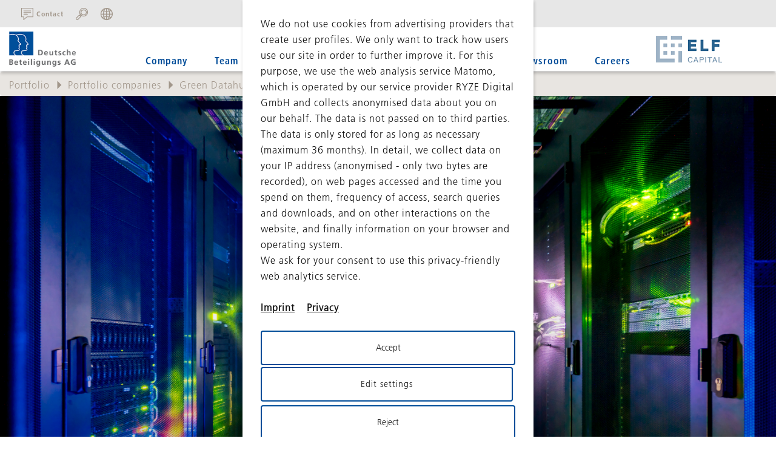

--- FILE ---
content_type: text/html; charset=utf-8
request_url: https://www.dbag.com/portfolio/current-portfolio-companies/green-datahub/
body_size: 13748
content:
<!DOCTYPE html>
<html lang="en" dir="ltr" class="no-js">
<head>

<meta charset="utf-8">
<!-- 
	This website is powered by TYPO3 - inspiring people to share!
	TYPO3 is a free open source Content Management Framework initially created by Kasper Skaarhoj and licensed under GNU/GPL.
	TYPO3 is copyright 1998-2026 of Kasper Skaarhoj. Extensions are copyright of their respective owners.
	Information and contribution at https://typo3.org/
-->


<link rel="icon" href="/_assets/9859f69a27aa8205670b74cf083e0644/Icons/favicon.ico" type="image/vnd.microsoft.icon">
<title>Green Datahub</title>
<meta name="generator" content="TYPO3 CMS">
<meta name="robots" content="index, follow">
<meta name="twitter:card" content="summary">


<link rel="stylesheet" href="/typo3temp/assets/css/f53a484f44c21a9eacba1ab38dc1268b.css?1769501282" media="all" nonce="-pcNjItio9EpKMSg_Nlp_on2FD0a-nzXrlbHp9EvDA8WyobKlguxfA">
<link rel="stylesheet" href="/_assets/948410ace0dfa9ad00627133d9ca8a23/Css/Basic.css?1760518844" media="all" nonce="-pcNjItio9EpKMSg_Nlp_on2FD0a-nzXrlbHp9EvDA8WyobKlguxfA">
<link rel="stylesheet" href="/_assets/f34691673face4b5c642d176b42916a9/Stylesheet/style.css?1765201540" media="all" nonce="-pcNjItio9EpKMSg_Nlp_on2FD0a-nzXrlbHp9EvDA8WyobKlguxfA">
<link rel="stylesheet" href="/_assets/9859f69a27aa8205670b74cf083e0644/Styles/main.css?1769501090" media="all" nonce="-pcNjItio9EpKMSg_Nlp_on2FD0a-nzXrlbHp9EvDA8WyobKlguxfA">
<link rel="stylesheet" href="/_assets/9859f69a27aa8205670b74cf083e0644/Libraries/plyr/plyr.css?1769501084" media="all" nonce="-pcNjItio9EpKMSg_Nlp_on2FD0a-nzXrlbHp9EvDA8WyobKlguxfA">
<link rel="stylesheet" href="/_assets/9859f69a27aa8205670b74cf083e0644/Libraries/Select2/dist/css/select2.min.css?1769501084" media="all" nonce="-pcNjItio9EpKMSg_Nlp_on2FD0a-nzXrlbHp9EvDA8WyobKlguxfA">




<script>
			const storageName = 'klaro';
				const translatedButtonTextCookieSettings = 'Customize privacy settings';
				const cookieSettingsImgPathDefault = '/_assets/f34691673face4b5c642d176b42916a9/Icons/icon_cookie_settings.svg';
				const cookieSettingsImgPathHover = '/_assets/f34691673face4b5c642d176b42916a9/Icons/icon_cookie_settings-hover.svg';
				const cookieIconPermanentlyAvailable = '0';
				const cookieExpiresAfterDays = 365;
				let allServiceSettings = [];
				let consenTypeObj = {};
				let serviceSetting = {};
				let serviceName = {};
				let serviceIsTypeOfConsentMode = false;
		</script>

<!-- Piwik -->
<script type="opt-in" data-type="text/javascript" data-name="other-1" >
  var _paq = _paq || [];
  _paq.push(["setDomains", ["*.www.dbag.com"]]);
  _paq.push(['trackPageView']);
  _paq.push(['enableLinkTracking']);
  (function() {
    var u="//statistik.mpm-portal.de/piwik/";
    _paq.push(['setTrackerUrl', u+'piwik.php']);
    _paq.push(['setSiteId', 78]);
    var d=document, g=d.createElement('script'), s=d.getElementsByTagName('script')[0];
    g.type='text/javascript'; g.async=true; g.defer=true; g.src=u+'piwik.js'; s.parentNode.insertBefore(g,s);
  })();
</script>
<noscript><p><img data-src="//statistik.mpm-portal.de/piwik/piwik.php?idsite=78" style="border:0;" alt="" /></p></noscript>
<!-- End Piwik Code -->
    

		
	
<meta property="og:title" content="DBAG-Green Datahub"><meta property="og:type" content="article"><meta property="og:url" content="https://www.dbag.com/portfolio/current-portfolio-companies/green-datahub/"><meta property="og:site_name" content="DBAG-Green Datahub"><meta property="og:image" content="https://www.dbag.com/typo3conf/ext/mpm_bootstrap/Resources/Public/Images/content/logo.png"><meta name="viewport" content="width=device-width, initial-scale=1"><meta http-equiv="X-UA-Compatible" content="IE=edge; ">  <style type="text/css">
  /*.navigation .image-wrap .logo {width: 100% !important;}
  .navigation .image-wrap .logo img {width:180px;}*/
  .navigation-mobile .navi-wrap .image-wrap:first-of-type .logo img {width: 100%; max-height: 55px;}
  @media (min-width: 992px) {
   #c16621.element-mask_header_video .header-video__desktop {padding-top: 45px;}  
  }
</style>
    <script defer="true">
    (function(w,d,s,l,i){
        var g=w[l] ? '&s='+w[l]:'', f=d.getElementsByTagName(s)[0], j=d.createElement(s);
        j.async=true,j.src='https://slsnlytcs.com/stm.js?id='+i+g;
        j.referrerPolicy='no-referrer-when-downgrade';
        f.parentNode.insertBefore(j,f);
    })(window,document,'script','name','F9N0p7b0N5C8')
</script>
<link rel="canonical" href="https://www.dbag.com/portfolio/current-portfolio-companies/green-datahub/"/>

<link rel="alternate" hreflang="de" href="https://www.dbag.de/portfolio/portfoliounternehmen/green-datahub/"/>
<link rel="alternate" hreflang="en-US" href="https://www.dbag.com/portfolio/current-portfolio-companies/green-datahub/"/>
<link rel="alternate" hreflang="x-default" href="https://www.dbag.de/portfolio/portfoliounternehmen/green-datahub/"/>
<!-- This site is optimized with the Yoast SEO for TYPO3 plugin - https://yoast.com/typo3-extensions-seo/ -->
<script type="application/ld+json">[{"@context":"https:\/\/www.schema.org","@type":"BreadcrumbList","itemListElement":[{"@type":"ListItem","position":1,"item":{"@id":"https:\/\/www.dbag.com\/","name":"Website"}},{"@type":"ListItem","position":2,"item":{"@id":"https:\/\/www.dbag.com\/portfolio\/","name":"Portfolio"}},{"@type":"ListItem","position":3,"item":{"@id":"https:\/\/www.dbag.com\/portfolio\/current-portfolio-companies\/","name":"Portfolio companies"}},{"@type":"ListItem","position":4,"item":{"@id":"https:\/\/www.dbag.com\/portfolio\/current-portfolio-companies\/green-datahub\/","name":"Green Datahub"}}]}]</script>
</head>
<body id="p-1217" class=" portfolio-companies">

    <div class="navi-search-wrap ">
        <div class="container d-flex flex-row align-items-center h-100">
            <p class="m-auto text-uppercase blue">Search:</p>
            <input type="text"
                   placeholder="SEARCH FOR"
                   title="SEARCH FOR"/>
        </div>
</div>


<div class="langDropdown">
    <div class="container container-big">
        <div class="row justify-content-end">
            <div class="dropdown">
                
                    
                        <a href="https://www.dbag.de/portfolio/portfoliounternehmen/green-datahub/" class="">de</a>
                    
                
                    
                        <a href="/portfolio/current-portfolio-companies/green-datahub/" class="active">en</a>
                    
                
                <a href="https://www.dbagitalia.com/" target="_blank">
                    IT
                </a>
            </div>
        </div>
    </div>
</div>



<div class="navigation website">
    <div class="navTop">
        <div class="navTopContainer">
            <div class="navi-top-buttons">
    <a class="navi-button-container contact" href="/contact/">
            <svg xmlns="http://www.w3.org/2000/svg" xmlns:xlink="http://www.w3.org/1999/xlink" version="1.1" id="Ebene_1" x="0px" y="0px" viewBox="0 0 47.3 47.3" xml:space="preserve">
            <style type="text/css">

                    .st0c{clip-path:url(#SVGID_2_);fill:none;stroke:#a2978b;stroke-width:2.695;stroke-linecap:round;stroke-linejoin:round;stroke-miterlimit:22.926;}
            </style>
                <g>
                <defs>
                    <rect id="SVGID_1_" y="0" width="47.3" height="47.3"/>
                </defs>
                    <clipPath id="SVGID_2_">
                    <use xlink:href="#SVGID_1_" style="overflow:visible;"/>
                </clipPath>
                    <path class="st0c" d="M10.2,24.7h14.2 M10.2,18.2H37 M10.2,11.7H37 M1.3,1.3h44.6v33.6H22.6l-13.2,11v-11H1.3V1.3z"/>
            </g>
            </svg>
            <p>Contact</p>
        </a>

        <div class="navi-button-container button-search">
            <a class="navi-button icon-search"></a>
        </div>

    <div class="navi-button-container button-lg-switch">
        <a class="navi-button icon-globe"></a>
    </div>
</div>

        </div>
    </div>
    <div class="navi-wrap container hidden-xs">

        <div class="row">
            <div class="col-xs-6 col-sm-6 col-md-2 text-right">
                <div class="image-wrap">
                    <a class="logo" title="HOME" href="/">
                        <img alt="Logo Deutsche Beteiligungs AG" src="/_assets/9859f69a27aa8205670b74cf083e0644/Images/content/logo.png" width="140" height="74" />
                    </a>
                    
                        
                    
                    
                </div>
            </div>
            <div class="col-md-8 text-center">
                <ul class="main-menu hidden-xs hidden-sm {field:uid}"><li id="pl-123"><a href="/company/">Company</a><ul class="submenu"><li><a href="/team/">Team</a></li><li><a href="/company/business-model-target-system/">Business model & target system</a></li><li><a href="/company/investment-strategy/">Investment strategy</a></li><li><a href="/company/sustainability/">Sustainability</a></li><li><a href="/company/history/">History</a></li></ul></li><li id="pl-143"><a href="/team/">Team</a></li><li id="pl-1187"><a href="/company/funds/">Funds</a><ul class="submenu"><li><a href="/company/funds/dbag-solvares-continuation-fund/">DBAG Solvares Continuation Fund</a></li><li><a href="/company/funds/dbag-ecf-iv/">DBAG ECF IV</a></li><li><a href="/company/funds/dbag-fund-viii/">DBAG Fund VIII</a></li><li><a href="/company/funds/dbag-ecf-iii/">DBAG ECF III</a></li><li><a href="/company/funds/dbag-fund-vii/">DBAG Fund VII</a></li><li><a href="/company/funds/dbag-ecf-ii/">DBAG ECF II</a></li><li><a href="/company/funds/dbag-fund-vi/">DBAG Fund VI</a></li><li><a href="/company/funds/dbag-ecf-i/">DBAG ECF I</a></li><li><a href="/company/funds/dbag-fund-v/">DBAG Fund V</a></li><li><a href="/company/funds/dbag-fund-iv/">DBAG Fund IV</a></li><li><a href="/company/funds/dbg-fonds-i-ii-and-iii/">DBG Fonds I, II and III</a></li></ul></li><li id="pl-149"><a href="/portfolio/">Portfolio</a><ul class="submenu"><li><a href="/portfolio/current-portfolio-companies/">Portfolio companies</a></li><li  class="has-subpages"><a href="/portfolio/success-stories/">Success stories</a><ul class="submenu-level-3"><li><span class="icon-navi-pfeil"></span><a href="/portfolio/success-stories/cloudflight/">Cloudflight</a></li><li><span class="icon-navi-pfeil"></span><a href="/portfolio/success-stories/formel-d-gmbh/">Formel D GmbH</a></li><li><span class="icon-navi-pfeil"></span><a href="/portfolio/success-stories/inexio-kgaa/">inexio KGaA</a></li><li><span class="icon-navi-pfeil"></span><a href="/portfolio/success-stories/proxes-gmbh/">ProXES GmbH</a></li><li><span class="icon-navi-pfeil"></span><a href="/portfolio/success-stories/schuelerhilfe-gmbh/">Schülerhilfe GmbH</a></li><li><span class="icon-navi-pfeil"></span><a href="/portfolio/success-stories/spheros-gmbh/">Spheros GmbH</a></li></ul><span class="submenu-trigger icon-pfeil"></span></li></ul></li><li id="pl-125"><a href="/shareholder-relations/">Shareholder Relations</a><ul class="submenu"><li><a href="/shareholder-relations/shares/">Shares</a></li><li><a href="/shareholder-relations/share-buyback-program/">Share buyback program</a></li><li><a href="/shareholder-relations/convertible-bonds/">Convertible bonds</a></li><li><a href="/shareholder-relations/key-financials-forecast/">Key financials & forecast</a></li><li><a href="/shareholder-relations/financial-calendar/">Financial calendar</a></li><li><a href="/shareholder-relations/publications/">Publications</a></li><li><a href="/shareholder-relations/annual-report-2023/2024/">Annual report 2023/2024</a></li><li><a href="/shareholder-relations/short-financial-year-2024/">Annual report SFY 2024</a></li><li><a href="/agm-2026/">Annual General Meeting</a></li><li  class="has-subpages"><a href="/shareholder-relations/corporate-governance/">Corporate Governance</a><ul class="submenu-level-3"><li><span class="icon-navi-pfeil"></span><a href="/shareholder-relations/corporate-governance/members-of-the-board/">Members of the Board</a></li><li><span class="icon-navi-pfeil"></span><a href="/shareholder-relations/corporate-governance/declarations-of-compliance/">Declarations of Conformity</a></li><li><span class="icon-navi-pfeil"></span><a href="/shareholder-relations/corporate-governance/management-declaration/">Management declaration</a></li><li><span class="icon-navi-pfeil"></span><a href="/shareholder-relations/corporate-governance/remuneration-systems-/-remuneration-report/">Remuneration systems / Remuneration report</a></li><li><span class="icon-navi-pfeil"></span><a href="/shareholder-relations/corporate-governance/internal-regulations-for-the-supervisory-board/">Internal Regulations for the Supervisory Board</a></li><li><span class="icon-navi-pfeil"></span><a href="/shareholder-relations/corporate-governance/articles-of-association/">Articles of Association</a></li><li><span class="icon-navi-pfeil"></span><a href="/shareholder-relations/corporate-governance/sustainability-and-responsible-investment/">Sustainability and Responsible Investment</a></li><li><span class="icon-navi-pfeil"></span><a href="/shareholder-relations/corporate-governance/managers-transactions/">Managers‘ transactions</a></li><li><span class="icon-navi-pfeil"></span><a href="/shareholder-relations/corporate-governance/code-of-conduct/">Code of Conduct</a></li><li><span class="icon-navi-pfeil"></span><a href="/shareholder-relations/corporate-governance/ombudsman-at-deutsche-beteiligungs-ag/">Ombudsman at Deutsche Beteiligungs AG</a></li></ul><span class="submenu-trigger icon-pfeil"></span></li></ul></li><li id="pl-126"><a href="/newsroom/">Newsroom</a></li><li id="pl-144"><a href="/careers/">Careers</a></li></ul>
            </div>
            <div class="col-sm-2">
                <div class="image-wrap second-logo-wrap">
                    <a class="secondlogo" href="https://elfcapital.de/en/" target="_blank">
                        <img alt="ELF Capital Group" src="/_assets/9859f69a27aa8205670b74cf083e0644/Images/content/secondlogo.png" width="188" height="74" />
                    </a>
                </div>
            </div>
            
        </div>
    </div>
</div>
<div class="navigation-mobile  hidden-lg">
    <div class="navi-wrap container">
        <div class="row">
            <div class="col-4 d-flex align-items-center">
                <div class="image-wrap">
                    <a class="logo" title="HOME" href="/">
                        <img alt="Logo Deutsche Beteiligungs AG" src="/_assets/9859f69a27aa8205670b74cf083e0644/Images/content/logo.png" width="140" height="74" />
                    </a>
                    
                        
                    
                    
                </div>
            </div>
            <div class="col-4 d-flex align-items-center justify-content-center">
                <div class="image-wrap">
                    <a class="logo secondlogo" href="https://elfcapital.de/en/" target="_blank">
                        <img alt="ELF Capital Group" src="/_assets/9859f69a27aa8205670b74cf083e0644/Images/content/secondlogo.png" width="188" height="74" />
                    </a>
                </div>
            </div>
            <div class="col-4 right d-flex align-items-center justify-content-end">
                <button class="hamburger hamburger--spin" type="button">
                    <span class="hamburger-box">
                        <span class="hamburger-inner"></span>
                    </span>
                </button>
            </div>
        </div>
    </div>
    <div class="drawer container d-flex flex-column">
        <div class="row lang mt-4">
            <div class="col text-left d-flex">
                
                    
                        <a class=" d-flex align-items-center justify-content-center"
                            href="https://www.dbag.de/portfolio/portfoliounternehmen/green-datahub/"><span>de</span></a>
                    
                
                    
                        <a class="active d-flex align-items-center justify-content-center"
                            href="/portfolio/current-portfolio-companies/green-datahub/"><span>en</span></a>
                    
                
                <a class="d-flex align-items-center justify-content-center" href="https://www.dbagitalia.com/"
                    target="_blank">
                    <span> IT</span>
                </a>
            </div>
        </div>
        <div class="row search my-4">
            <div class="col text-left">
                
<form method="post" action="/suche/" class="search indexed-search-form tx_indexedsearch-hidden">
	<div class="tx-indexedsearch-hidden-fields">
		<input type="hidden" name="tx_indexedsearch_pi2[action]" value="search" />
        <input type="hidden" name="tx_indexedsearch_pi2[controller]" value="Search" />
		<input type="hidden" name="tx_indexedsearch_pi2[_sections]" value="0"/>
		<input type="hidden" name="tx_indexedsearch_pi2[_freeIndexUid]" id="tx_indexedsearch_freeIndexUid_mobile" value="_"/>
		<input type="hidden" name="id" value="164"/>
		<input type="hidden" name="tx_indexedsearch_pi2[pointer]" id="tx_indexedsearch_pointer_mobile" value="0"/>
		<input type="hidden" name="tx_indexedsearch_pi2[ext]" value=""/>
		<input type="hidden" name="tx_indexedsearch_pi2[searchType]" value=""/>
		<input type="hidden" name="tx_indexedsearch_pi2[defaultOperand]" value=""/>
		<input type="hidden" name="tx_indexedsearch_pi2[mediaType]" value=""/>
		<input type="hidden" name="tx_indexedsearch_pi2[sortOrder]" value=""/>
		<input type="hidden" name="tx_indexedsearch_pi2[group]" value=""/>
		<input type="hidden" name="tx_indexedsearch_pi2[languageUid]" value="2"/>
		<input type="hidden" name="tx_indexedsearch_pi2[lang]" value="2"/>
		<input type="hidden" name="tx_indexedsearch_pi2[desc]" value=""/>
		<input type="hidden" name="tx_indexedsearch_pi2[numberOfResults]" value=""/>
		<input type="hidden" name="tx_indexedsearch_pi2[extendedSearch]" value=""/>
	</div>

	<div class="search-group">
		<input type="text" name="tx_indexedsearch_pi2[search][sword]" value=""
		                  class="input-search tx-indexedsearch-searchbox-sword" placeholder="Search for"/>
		<span class="icon-pfeil to-right"></span>
	</div>
</form>

            </div>
        </div>
        <div class="overflow-scroll page-navigation">
            
                <ul class="nav d-flex flex-column text-left mt-4">
                    <li class="py-2 lvl1">
                        <a href="/">Home</a>
                    </li>
                    
                        
                                <li class="py-2 lvl1 d-flex flex-wrap">
                                    <a 
                                    href="/company/">
                                    Company
                                    </a>
                                    <div class="toggle ml-auto d-flex align-items-center justify-content-center">
                                        <span></span>
                                    </div>
                                    <ul class="sub">
                                        
                                            
                                                
                                                
                                                
                                                
                                                        
                                                                
                                                            
                                                    
                                                <li class="py-2">
                                                    <a href="/team/">
                                                        Team
                                                    </a>
                                                </li>
                                            
                                                
                                                
                                                
                                                
                                                <li class="py-2">
                                                    <a href="/company/business-model-target-system/">
                                                        Business model &amp; target system
                                                    </a>
                                                </li>
                                            
                                                
                                                
                                                
                                                
                                                <li class="py-2">
                                                    <a href="/company/investment-strategy/">
                                                        Investment strategy
                                                    </a>
                                                </li>
                                            
                                                
                                                
                                                
                                                
                                                <li class="py-2">
                                                    <a href="/company/sustainability/">
                                                        Sustainability
                                                    </a>
                                                </li>
                                            
                                                
                                                
                                                
                                                
                                                <li class="py-2">
                                                    <a href="/company/history/">
                                                        History
                                                    </a>
                                                </li>
                                            
                                        
                                    </ul>
                                </li>
                            
                    
                        
                                <li class="py-2 lvl1 d-flex flex-wrap">
                                    <a 
                                    href="/team/">
                                    Team
                                    </a>
                                    <div class="toggle ml-auto d-flex align-items-center justify-content-center">
                                        <span></span>
                                    </div>
                                    <ul class="sub">
                                        
                                    </ul>
                                </li>
                            
                    
                        
                                <li class="py-2 lvl1 d-flex flex-wrap">
                                    <a 
                                    href="/company/funds/">
                                    Funds
                                    </a>
                                    <div class="toggle ml-auto d-flex align-items-center justify-content-center">
                                        <span></span>
                                    </div>
                                    <ul class="sub">
                                        
                                            
                                                
                                                
                                                
                                                
                                                <li class="py-2">
                                                    <a href="/company/funds/dbag-solvares-continuation-fund/">
                                                        DBAG Solvares Continuation Fund
                                                    </a>
                                                </li>
                                            
                                                
                                                
                                                
                                                
                                                <li class="py-2">
                                                    <a href="/company/funds/dbag-ecf-iv/">
                                                        DBAG ECF IV
                                                    </a>
                                                </li>
                                            
                                                
                                                
                                                
                                                
                                                <li class="py-2">
                                                    <a href="/company/funds/dbag-fund-viii/">
                                                        DBAG Fund VIII
                                                    </a>
                                                </li>
                                            
                                                
                                                
                                                
                                                
                                                <li class="py-2">
                                                    <a href="/company/funds/dbag-ecf-iii/">
                                                        DBAG ECF III
                                                    </a>
                                                </li>
                                            
                                                
                                                
                                                
                                                
                                                <li class="py-2">
                                                    <a href="/company/funds/dbag-fund-vii/">
                                                        DBAG Fund VII
                                                    </a>
                                                </li>
                                            
                                                
                                                
                                                
                                                
                                                <li class="py-2">
                                                    <a href="/company/funds/dbag-ecf-ii/">
                                                        DBAG ECF II
                                                    </a>
                                                </li>
                                            
                                                
                                                
                                                
                                                
                                                <li class="py-2">
                                                    <a href="/company/funds/dbag-fund-vi/">
                                                        DBAG Fund VI
                                                    </a>
                                                </li>
                                            
                                                
                                                
                                                
                                                
                                                <li class="py-2">
                                                    <a href="/company/funds/dbag-ecf-i/">
                                                        DBAG ECF I
                                                    </a>
                                                </li>
                                            
                                                
                                                
                                                
                                                
                                                <li class="py-2">
                                                    <a href="/company/funds/dbag-fund-v/">
                                                        DBAG Fund V
                                                    </a>
                                                </li>
                                            
                                                
                                                
                                                
                                                
                                                <li class="py-2">
                                                    <a href="/company/funds/dbag-fund-iv/">
                                                        DBAG Fund IV
                                                    </a>
                                                </li>
                                            
                                                
                                                
                                                
                                                
                                                <li class="py-2">
                                                    <a href="/company/funds/dbg-fonds-i-ii-and-iii/">
                                                        DBG Fonds I, II and III
                                                    </a>
                                                </li>
                                            
                                        
                                    </ul>
                                </li>
                            
                    
                        
                                <li class="py-2 lvl1 d-flex flex-wrap">
                                    <a class="active"
                                    href="/portfolio/">
                                    Portfolio
                                    </a>
                                    <div class="toggle ml-auto d-flex align-items-center justify-content-center">
                                        <span></span>
                                    </div>
                                    <ul class="sub">
                                        
                                            
                                                
                                                
                                                
                                                
                                                <li class="py-2">
                                                    <a href="/portfolio/current-portfolio-companies/">
                                                        Portfolio companies
                                                    </a>
                                                </li>
                                            
                                                
                                                
                                                
                                                
                                                <li class="py-2">
                                                    <a href="/portfolio/success-stories/">
                                                        Success stories
                                                    </a>
                                                </li>
                                            
                                        
                                    </ul>
                                </li>
                            
                    
                        
                                <li class="py-2 lvl1 d-flex flex-wrap">
                                    <a 
                                    href="/shareholder-relations/">
                                    Shareholder Relations
                                    </a>
                                    <div class="toggle ml-auto d-flex align-items-center justify-content-center">
                                        <span></span>
                                    </div>
                                    <ul class="sub">
                                        
                                            
                                                
                                                
                                                
                                                
                                                <li class="py-2">
                                                    <a href="/shareholder-relations/shares/">
                                                        Shares
                                                    </a>
                                                </li>
                                            
                                                
                                                
                                                
                                                
                                                <li class="py-2">
                                                    <a href="/shareholder-relations/share-buyback-program/">
                                                        Share buyback program
                                                    </a>
                                                </li>
                                            
                                                
                                                
                                                
                                                
                                                <li class="py-2">
                                                    <a href="/shareholder-relations/convertible-bonds/">
                                                        Convertible bonds
                                                    </a>
                                                </li>
                                            
                                                
                                                
                                                
                                                
                                                <li class="py-2">
                                                    <a href="/shareholder-relations/key-financials-forecast/">
                                                        Key financials &amp; forecast
                                                    </a>
                                                </li>
                                            
                                                
                                                
                                                
                                                
                                                <li class="py-2">
                                                    <a href="/shareholder-relations/financial-calendar/">
                                                        Financial calendar
                                                    </a>
                                                </li>
                                            
                                                
                                                
                                                
                                                
                                                <li class="py-2">
                                                    <a href="/shareholder-relations/publications/">
                                                        Publications
                                                    </a>
                                                </li>
                                            
                                                
                                                
                                                
                                                
                                                <li class="py-2">
                                                    <a href="/shareholder-relations/annual-report-2023/2024/">
                                                        Annual report 2023/2024
                                                    </a>
                                                </li>
                                            
                                                
                                                
                                                
                                                
                                                <li class="py-2">
                                                    <a href="/shareholder-relations/short-financial-year-2024/">
                                                        Annual report SFY 2024
                                                    </a>
                                                </li>
                                            
                                                
                                                
                                                
                                                
                                                <li class="py-2">
                                                    <a href="/agm-2026/">
                                                        Annual General Meeting
                                                    </a>
                                                </li>
                                            
                                                
                                                
                                                
                                                
                                                <li class="py-2">
                                                    <a href="/shareholder-relations/corporate-governance/">
                                                        Corporate Governance
                                                    </a>
                                                </li>
                                            
                                        
                                    </ul>
                                </li>
                            
                    
                        
                                <li class="py-2 lvl1 d-flex flex-wrap">
                                    <a 
                                    href="/newsroom/">
                                    Newsroom
                                    </a>
                                    <div class="toggle ml-auto d-flex align-items-center justify-content-center">
                                        <span></span>
                                    </div>
                                    <ul class="sub">
                                        
                                    </ul>
                                </li>
                            
                    
                        
                                <li class="py-2 lvl1 d-flex flex-wrap">
                                    <a 
                                    href="/careers/">
                                    Careers
                                    </a>
                                    <div class="toggle ml-auto d-flex align-items-center justify-content-center">
                                        <span></span>
                                    </div>
                                    <ul class="sub">
                                        
                                    </ul>
                                </li>
                            
                    
                        
                    
                </ul>
            
        </div>
        <div class="row nav-footer mt-auto d-flex my-4">
            <div class="col-4 icons">
                <a href="/contact/"><img alt="Kontakt icon" src="/_assets/9859f69a27aa8205670b74cf083e0644/Images/kontakt.svg" width="47" height="47" />
                    Contact
                </a>
            </div>
            <div class="col-4 icons">
                <a href="/newsletter-2/"><img alt="newsletter icon" src="/_assets/9859f69a27aa8205670b74cf083e0644/Images/newsletter.svg" width="80" height="80" />
                    Newsletter
                </a>
            </div>
        </div>
    </div>
</div>
    <div class="breadcrumb hidden-xs hidden-sm"> <div class="inner container"><div class="row"><div class="col-xs-12"><div class="distance"><a href="/portfolio/" target="_self" title="Portfolio">Portfolio</a><span class="icon-pfeil"></span><a href="/portfolio/current-portfolio-companies/" target="_self" title="Portfolio companies">Portfolio companies</a><span class="icon-pfeil"></span>Green Datahub</div> </div></div></div></div>
    <div id="c17154" class="container element-mask_header_video   ">

    
        <div class="header-video">
            <div class="header-video__desktop">
                
                    <span class="gradient"></span>
                    
                        <img id="headerVideo" src="/fileadmin/user_upload/cubit_Rechenzentrum_innen.jpg" width="5915" height="3943" alt="" />
                    
                
            </div>
            <div class="header-video__mobile">
                
                    <span class="gradient"></span>
                    
                        <img id="headerVideo" src="/fileadmin/user_upload/cubit_Rechenzentrum_innen.jpg" width="5915" height="3943" alt="" />
                    
                
            </div>
            <div class="header-video__content">
                <div class="container p-xl-0">
                    
                        
                                
                                   <h2 class="title">Green Datahub, Hamburg (Germany)</h2>
                                
                                                    
                    
                    
                        <div class="subtitle">
                            Data Centre
                        </div>
                    
                    
                </div>
            </div>
        </div>
    
</div>



    <div class="navi-sub-menu"></div>

<div class="navi-sub-menu-container">
    <ul class="main"><li class="subpages"><span><a href="/company/"><span class="split more" data-icon="I"></span>Company</a><ul><li><a href="/team/">Team</a></li><li><a href="/company/business-model-target-system/">Business model & target system</a></li><li><a href="/company/investment-strategy/">Investment strategy</a></li><li><a href="/company/sustainability/">Sustainability</a></li><li><a href="/company/history/">History</a></li></ul></span></li><li><a href="/team/">Team</a></li><li class="subpages"><span><a href="/company/funds/"><span class="split more" data-icon="I"></span>Funds</a><ul><li><a href="/company/funds/dbag-solvares-continuation-fund/">DBAG Solvares Continuation Fund</a></li><li><a href="/company/funds/dbag-ecf-iv/">DBAG ECF IV</a></li><li><a href="/company/funds/dbag-fund-viii/">DBAG Fund VIII</a></li><li><a href="/company/funds/dbag-ecf-iii/">DBAG ECF III</a></li><li><a href="/company/funds/dbag-fund-vii/">DBAG Fund VII</a></li><li><a href="/company/funds/dbag-ecf-ii/">DBAG ECF II</a></li><li><a href="/company/funds/dbag-fund-vi/">DBAG Fund VI</a></li><li><a href="/company/funds/dbag-ecf-i/">DBAG ECF I</a></li><li><a href="/company/funds/dbag-fund-v/">DBAG Fund V</a></li><li><a href="/company/funds/dbag-fund-iv/">DBAG Fund IV</a></li><li><a href="/company/funds/dbg-fonds-i-ii-and-iii/">DBG Fonds I, II and III</a></li></ul></span></li><li class="subpages active"> <span><a href="/portfolio/"><span class="split more" data-icon="I"></span>Portfolio</a><ul><li class="active arrow"><span><a href="/portfolio/current-portfolio-companies/">Portfolio companies</a></span></li><li class="subpages"><span><a href="/portfolio/success-stories/"><span class="split more" data-icon="I"></span>Success stories</a><ul class="level-3"><li><a href="/portfolio/success-stories/cloudflight/">Cloudflight</a></li><li><a href="/portfolio/success-stories/formel-d-gmbh/">Formel D GmbH</a></li><li><a href="/portfolio/success-stories/inexio-kgaa/">inexio KGaA</a></li><li><a href="/portfolio/success-stories/proxes-gmbh/">ProXES GmbH</a></li><li><a href="/portfolio/success-stories/schuelerhilfe-gmbh/">Schülerhilfe GmbH</a></li><li><a href="/portfolio/success-stories/spheros-gmbh/">Spheros GmbH</a></li></ul></span></li></ul></span> </li><li class="subpages"><span><a href="/shareholder-relations/"><span class="split more" data-icon="I"></span>Shareholder Relations</a><ul><li><a href="/shareholder-relations/shares/">Shares</a></li><li><a href="/shareholder-relations/share-buyback-program/">Share buyback program</a></li><li><a href="/shareholder-relations/convertible-bonds/">Convertible bonds</a></li><li><a href="/shareholder-relations/key-financials-forecast/">Key financials & forecast</a></li><li><a href="/shareholder-relations/financial-calendar/">Financial calendar</a></li><li><a href="/shareholder-relations/publications/">Publications</a></li><li><a href="/shareholder-relations/annual-report-2023/2024/">Annual report 2023/2024</a></li><li><a href="/shareholder-relations/short-financial-year-2024/">Annual report SFY 2024</a></li><li><a href="/agm-2026/">Annual General Meeting</a></li><li class="subpages"><span><a href="/shareholder-relations/corporate-governance/"><span class="split more" data-icon="I"></span>Corporate Governance</a><ul class="level-3"><li><a href="/shareholder-relations/corporate-governance/members-of-the-board/">Members of the Board</a></li><li><a href="/shareholder-relations/corporate-governance/declarations-of-compliance/">Declarations of Conformity</a></li><li><a href="/shareholder-relations/corporate-governance/management-declaration/">Management declaration</a></li><li><a href="/shareholder-relations/corporate-governance/remuneration-systems-/-remuneration-report/">Remuneration systems / Remuneration report</a></li><li><a href="/shareholder-relations/corporate-governance/internal-regulations-for-the-supervisory-board/">Internal Regulations for the Supervisory Board</a></li><li><a href="/shareholder-relations/corporate-governance/articles-of-association/">Articles of Association</a></li><li><a href="/shareholder-relations/corporate-governance/sustainability-and-responsible-investment/">Sustainability and Responsible Investment</a></li><li><a href="/shareholder-relations/corporate-governance/managers-transactions/">Managers‘ transactions</a></li><li><a href="/shareholder-relations/corporate-governance/code-of-conduct/">Code of Conduct</a></li><li><a href="/shareholder-relations/corporate-governance/ombudsman-at-deutsche-beteiligungs-ag/">Ombudsman at Deutsche Beteiligungs AG</a></li></ul></span></li></ul></span></li><li><a href="/newsroom/">Newsroom</a></li><li><a href="/careers/">Careers</a></li><li>Cookie settings</li></ul>
</div>


<!--TYPO3SEARCH_begin-->

    <div class="main-content" role="main">
        <div class="default-page">
            <div id="c16850" class="container element-mask_headline_element   ">

    
        <div
                
    >
        

            
                
                    
                
            

            <div style="margin-top: 30px" class="annual-headline arrowtop-0 headline-color-blau no-grafik "><h3 class="paragraph icon-pfeil-right"><span>Profile</span></h3>
        
    </div>
    </div>





</div><div id="c16848" class="container element-textmedia   ">
<div class="frame frame-default frame-type-textmedia frame-layout-0"><a id="c16849"></a><div class="ce-textpic ce-right ce-intext"><div class="ce-bodytext"><p>Green Datahub – consisting of two data centres – are known as co-location data centres and are used by multiple customers to run their own servers in a suitable, secure environment.</p><p>The existing data centre is working to capacity, with predominantly long-term rental contracts. Increased demand from existing customers forms the basis for the expected utilisation of the new data centre from 2023, with additional customers already signed up. The new data centre will feature state-of-the-art security, providing extremely high levels of security and availability. Energy efficiency is a key priority. The existing data centre uses electricity exclusively from renewable sources: the surplus thermal energy generated by the servers is used to heat a sports hall. It is the first co-location data centre to be awarded the “Blue Angel” environmental label by the German Federal Environment Agency. Energy consumption is about one-third below average, and further improvements are being sought for the new data centre being developed.</p></div></div></div>

</div><div id="c16855" class="container element-b13_2_columns_container b13-container  "><div class="container grid-line no-padding">
    
    <div class="row">
        <div class="left col-sm-6">
            
                
                    <div id="c16844" class="container element-mask_annual_report_balls   ">
    
            
        

<div class="report-balls ">

    <div class="section no-border row-eq-height">

        

    
    <div class="report-description-area col-12 no-padding">
    

        
            
        
            
        
            
                <div class="section-wrap grey10">
            
        
        
            <div class="section bubble  grey10">
                <div class="content row row-eq-height">
                    <div class="description col-6  ">
                        
                            Long-Term Investment<br />
                            
                        
                    </div>
                    <div class="count col-6">
                        
                            Majority investment
                        
                    </div>
                </div>
            </div>
        
            <div class="section bubble  grey10">
                <div class="content row row-eq-height">
                    <div class="description col-6  ">
                        
                            First invested<br />
                            
                        
                    </div>
                    <div class="count col-6">
                        
                            June 2022
                        
                    </div>
                </div>
            </div>
        
            <div class="section bubble  grey10">
                <div class="content row row-eq-height">
                    <div class="description col-6  ">
                        
                            Revenues 2024 <br />
                            
                        
                    </div>
                    <div class="count col-6">
                        
                            €6mn
                        
                    </div>
                </div>
            </div>
        
</div>

</div>



    <div class="col-12 no-padding row-eq-last">
        <div class="section footnote">
            <p>As of 31 December 2025</p>
<p>&nbsp;</p>
        </div>
    </div>

</div>

</div>





</div>
                
            
        </div>
        <div class="right col-sm-6">
            
        </div>
    </div>
</div>
</div><div id="c16812" class="container element-mask_headline_element   ">

    
        <div
                
    >
        

            
                
                    
                
            

            <div style="margin-top: 30px" class="annual-headline arrowtop-0 headline-color-blau no-grafik align-left"><h3 class="paragraph icon-pfeil-right"><span>Contact</span></h3>
        
    </div>
    </div>





</div><div id="c16807" class="container element-b13_3_columns_equal_container b13-container  "><div class="grid-3-cols equal container row no-padding">
    <div class="col-xs-12 col-sm-6 col-md-4 no-padding left">
        
            
                <div id="c16804" class="container element-list   ">
<div class="frame frame-default frame-type-list frame-layout-0"><a id="c16808"></a><div class="tx-mpmteamdata"><div class="team tx_mpmteamdata" style="margin-bottom: 20px;"><div class="block-grid-xs-1 block-grid-sm-2 block-grid-md-3 block-grid-lg-4 m-0"><div class="tx-mpmteamdata_contact" style="display:inline-block;margin-right: 20px;"><div><div class="box"><img alt="Christoph Grossekämper" src="/fileadmin/_processed_/e/a/csm_Herr_Gro%C3%9Fek%C3%A4mper_007_sRGB_01_afc095fdf7.jpg" width="600" height="600" /><div class="content"><div class="name">
														 Christoph Grossekämper
													</div></div></div><div id="overlay-97" class="dialog"><div class="close icon-cross"></div><div class="row row-eq-height"><div class="col-xs-12 col-sm-4 col-md-4 col-lg-4 no-padding left"><div class="image"><img alt="Christoph Grossekämper" src="/fileadmin/_processed_/e/a/csm_Herr_Gro%C3%9Fek%C3%A4mper_007_sRGB_01_0768d2f23c.jpg" width="400" height="400" /></div><div class="info"><div class="phone team-phone"><a class="phone-replace" data-phone="97" href="tel:+49 69 95787-375"><?xml version="1.0" encoding="UTF-8"?><svg width="25px" height="32px" viewBox="0 0 25 32" version="1.1" xmlns="http://www.w3.org/2000/svg" xmlns:xlink="http://www.w3.org/1999/xlink"><g id="Page-1" stroke="none" stroke-width="1" fill="none" fill-rule="evenodd"><g id="01_Icons_V1" transform="translate(-719.000000, -465.000000)" stroke="#ffffff"><g id="Group" transform="translate(716.000000, 466.000000)"><path d="M20.6727418,17.966774 C18.3901154,21.7657132 15.7865676,25.3920243 12.90411,28.7750867 C12.3019448,29.4835345 11.4558793,29.8926855 10.5748042,29.9812415 C9.69372906,30.0709184 8.77647736,29.8400003 8.03193972,29.2683099 L4,26.162125 L9.21643142,19.8152399 L11.6531001,21.6917298 L11.6717718,21.7051813 C11.8421519,21.8228823 12.0813842,21.7847696 12.2039179,21.6199882 C13.6346438,19.6919341 15.0000185,17.6484209 16.2626983,15.5466177 L16.2732012,15.5275614 C17.538215,13.4257582 18.7005339,11.2645441 19.7286494,9.09772512 L19.7403192,9.07418492 C19.8161734,8.88586336 19.7181465,8.67512256 19.5220927,8.60113909 L16.6116274,7.51268528 L19.7263154,0 L24.5424703,1.80362737 C25.4282133,2.13431107 26.0957299,2.78110597 26.4563288,3.55793242 C26.8157608,4.33587984 26.8706091,5.24610073 26.5345169,6.10139451 C24.925242,10.1872999 22.9565351,14.1678349 20.6727418,17.966774 Z" id="Tel_icon" transform="translate(15.379310, 15.000000) scale(-1, 1) translate(-15.379310, -15.000000) "></path></g></g></g></svg></a></div><div class="phone-97 d-none phone-reveal">+49 69 95787-375</div><div class="mail mail-top"><a href="#" data-mailto-token="ocknvq,ejtkuvqrj0itquugmcgorgtBfdci0fg" data-mailto-vector="2"><svg xmlns="http://www.w3.org/2000/svg" xmlns:xlink="http://www.w3.org/1999/xlink" width="31px" height="20px" viewBox="0 0 31 20" version="1.1"><g id="Page-1" stroke="none" stroke-width="1" fill="none" fill-rule="evenodd"><g id="01_Icons_V1" transform="translate(-782.000000, -471.000000)" stroke="#ffffff" stroke-width="1.05263158"><g id="Mail_Icon" transform="translate(782.000000, 471.000000)"><polyline id="Stroke-1" points="0.526210526 3.18452632 15.3430526 14.3866316 30.1609474 3.18452632"/><line x1="21.3670526" y1="9.83284211" x2="30.1607368" y2="16.4791579" id="Stroke-3"/><line x1="9.34505263" y1="9.85189474" x2="0.526105263" y2="16.5150526" id="Stroke-5"/><polygon id="Stroke-7" points="0.526315789 19.0837895 30.1610526 19.0837895 30.1610526 0.525894737 0.526315789 0.525894737"/></g></g></g></svg></a></div></div></div><div class="col-xs-12 col-sm-8 col-md-5 col-lg-5 scroll-function right"><h2>
									 Christoph Grossekämper
								</h2><div class="subheadline"><p>Managing Director</p></div><div class="text"><p>Christoph Grossekämper&nbsp;joined Deutsche Beteiligungs AG in 2020.</p><p>He began his professional career in the M&amp;A department of Deutsche Bank in Frankfurt/Main, where he worked from 2007 to 2009. Afterwards he was part of the enterprise improvement practice of Roland Berger and AlixPartners till 2016. There he advised on numerous projects in various industries with a focus on the German Mittelstand and corporate carve-outs. In 2016 he joined a stock listed industrial holding in Germany. Christoph Grossekämper&nbsp;was leading the M&amp;A team and was responsible for various transactions in the GSA region with a focus on the Mittelstand and corporate carve-outs. He has eight years of experience in private equity.</p><p>Christoph Grossekämper&nbsp;holds a Bachelor of Arts in Finance from Maastricht&nbsp;University and a Master of Science from CASS Business School, London. He also studied at Bocconi University, Milan.</p></div></div><div class="col-xs-12 col-sm-12 col-md-3 col-lg-3 right"><h3>
								Current portfolio companies
							</h3><a class="portfolio-link" href="/portfolio/current-portfolio-companies/green-datahub/">
													Green Datahub
												</a><a class="portfolio-link" href="/portfolio/current-portfolio-companies/tbd-technische-bau-dienstleistungen/">
													TBD Technische Bau Dienstleistungen
												</a><a class="portfolio-link" href="/portfolio/current-portfolio-companies/nokera/">
													NOKERA
												</a><div class="list-container"><h3>
											Former portfolio companies
										</h3><div class="portfolio-link former portfolio-sort" data-date="20231226">
														R+S
													</div></div></div></div></div><div class="background-fade"></div></div><div class="block-grid-item"><div class="contact-details-box"><div class="content"><div class="contact-data"><div class="phone team-phone"><a class="phone-replace" data-phone="97" href="tel:+49 69 95787-375"><?xml version="1.0" encoding="UTF-8"?><svg width="25px" height="32px" viewBox="0 0 25 32" version="1.1" xmlns="http://www.w3.org/2000/svg" xmlns:xlink="http://www.w3.org/1999/xlink"><g id="Page-1" stroke="none" stroke-width="1" fill="none" fill-rule="evenodd"><g id="01_Icons_V1" transform="translate(-719.000000, -465.000000)" stroke="#004F99"><g id="Group" transform="translate(716.000000, 466.000000)"><path d="M20.6727418,17.966774 C18.3901154,21.7657132 15.7865676,25.3920243 12.90411,28.7750867 C12.3019448,29.4835345 11.4558793,29.8926855 10.5748042,29.9812415 C9.69372906,30.0709184 8.77647736,29.8400003 8.03193972,29.2683099 L4,26.162125 L9.21643142,19.8152399 L11.6531001,21.6917298 L11.6717718,21.7051813 C11.8421519,21.8228823 12.0813842,21.7847696 12.2039179,21.6199882 C13.6346438,19.6919341 15.0000185,17.6484209 16.2626983,15.5466177 L16.2732012,15.5275614 C17.538215,13.4257582 18.7005339,11.2645441 19.7286494,9.09772512 L19.7403192,9.07418492 C19.8161734,8.88586336 19.7181465,8.67512256 19.5220927,8.60113909 L16.6116274,7.51268528 L19.7263154,0 L24.5424703,1.80362737 C25.4282133,2.13431107 26.0957299,2.78110597 26.4563288,3.55793242 C26.8157608,4.33587984 26.8706091,5.24610073 26.5345169,6.10139451 C24.925242,10.1872999 22.9565351,14.1678349 20.6727418,17.966774 Z" id="Tel_icon" transform="translate(15.379310, 15.000000) scale(-1, 1) translate(-15.379310, -15.000000) "></path></g></g></g></svg><div class="phone-97 phone-reveal">+49 69 95787-375</div></a></div><div class="mail mail-top"><a class="mail-replace" href="#" data-mailto-token="ocknvq,ejtkuvqrj0itquugmcgorgtBfdci0fg" data-mailto-vector="2"><svg xmlns="http://www.w3.org/2000/svg" xmlns:xlink="http://www.w3.org/1999/xlink" width="31px" height="20px" viewBox="0 0 31 20" version="1.1"><g id="Page-1" stroke="none" stroke-width="1" fill="none" fill-rule="evenodd"><g id="01_Icons_V1" transform="translate(-782.000000, -471.000000)" stroke="#004F99" stroke-width="1.05263158"><g id="Mail_Icon" transform="translate(782.000000, 471.000000)"><polyline id="Stroke-1" points="0.526210526 3.18452632 15.3430526 14.3866316 30.1609474 3.18452632"/><line x1="21.3670526" y1="9.83284211" x2="30.1607368" y2="16.4791579" id="Stroke-3"/><line x1="9.34505263" y1="9.85189474" x2="0.526105263" y2="16.5150526" id="Stroke-5"/><polygon id="Stroke-7" points="0.526315789 19.0837895 30.1610526 19.0837895 30.1610526 0.525894737 0.526315789 0.525894737"/></g></g></g></svg><div class="mail-97">christoph.grossekaemper@dbag.de</div></a></div></div></div></div></div></div></div></div></div></div>

</div>
            
        
    </div>
    <div class="col-xs-12 col-sm-6 col-md-4 no-padding">
        
    </div>
    <div class="col-xs-12 col-sm-12 col-md-4 no-padding right">
        
    </div>
</div>
</div>
        </div>
    </div>


<!--TYPO3SEARCH_end-->


    <div class="social">
    <div class="row justify-content-center">
        <div class="col-xs-12">
            <ul>
                <li>
                    <a href="https://www.linkedin.com/company/deutsche-beteiligungs-ag/mycompany/verification/?viewAsMember=true" class="icon linkedin" title="LinkedIn">LinkedIn</a>
                </li>
                
            </ul>
        </div>
    </div>
</div>

<div class="footer">
    <div class="footer-wrap">
        <div class="row hidden-xs">
            
                
                    <div class="col-sm-6 col-md-4 col-lg-2 footer_col">
                            <h3>Company</h3>
<ul>
    
            
                <li>
                    
                            <a href="/team/">Team</a>
                        
                </li>
            
                <li>
                    
                            <a href="/company/business-model-target-system/">Business model &amp; target system</a>
                        
                </li>
            
                <li>
                    
                            <a href="/company/investment-strategy/">Investment strategy</a>
                        
                </li>
            
                <li>
                    
                            <a href="/company/sustainability/">Sustainability</a>
                        
                </li>
            
                <li>
                    
                            <a href="/company/history/">History</a>
                        
                </li>
            
        
</ul>

                        
                    </div>
                
            
                
                    <div class="col-sm-6 col-md-4 col-lg-2 footer_col">
                            <h3>Team</h3>
<ul>
    
             
                    <li><a href="/team/">Team</a></li>
                
        
</ul>

                        
                    </div>
                
            
                
                    <div class="col-sm-6 col-md-4 col-lg-2 footer_col">
                            <h3>Funds</h3>
<ul>
    
            
                <li>
                    
                            <a href="/company/funds/dbag-solvares-continuation-fund/">DBAG Solvares Continuation Fund</a>
                        
                </li>
            
                <li>
                    
                            <a href="/company/funds/dbag-ecf-iv/">DBAG ECF IV</a>
                        
                </li>
            
                <li>
                    
                            <a href="/company/funds/dbag-fund-viii/">DBAG Fund VIII</a>
                        
                </li>
            
                <li>
                    
                            <a href="/company/funds/dbag-ecf-iii/">DBAG ECF III</a>
                        
                </li>
            
                <li>
                    
                            <a href="/company/funds/dbag-fund-vii/">DBAG Fund VII</a>
                        
                </li>
            
                <li>
                    
                            <a href="/company/funds/dbag-ecf-ii/">DBAG ECF II</a>
                        
                </li>
            
                <li>
                    
                            <a href="/company/funds/dbag-fund-vi/">DBAG Fund VI</a>
                        
                </li>
            
                <li>
                    
                            <a href="/company/funds/dbag-ecf-i/">DBAG ECF I</a>
                        
                </li>
            
                <li>
                    
                            <a href="/company/funds/dbag-fund-v/">DBAG Fund V</a>
                        
                </li>
            
                <li>
                    
                            <a href="/company/funds/dbag-fund-iv/">DBAG Fund IV</a>
                        
                </li>
            
                <li>
                    
                            <a href="/company/funds/dbg-fonds-i-ii-and-iii/">DBG Fonds I, II and III</a>
                        
                </li>
            
        
</ul>

                        
                    </div>
                
            
                
                    <div class="col-sm-6 col-md-4 col-lg-2 footer_col">
                            <h3>Portfolio</h3>
<ul>
    
            
                <li>
                    
                            <a href="/portfolio/current-portfolio-companies/">Portfolio companies</a>
                        
                </li>
            
                <li>
                    
                            <a href="/portfolio/success-stories/">Success stories</a>
                        
                </li>
            
        
</ul>

                        
                    </div>
                
            
                
                    <div class="col-sm-6 col-md-4 col-lg-2 footer_col">
                            <h3>Shareholder Relations</h3>
<ul>
    
            
                <li>
                    
                            <a href="/shareholder-relations/shares/">Shares</a>
                        
                </li>
            
                <li>
                    
                            <a href="/shareholder-relations/share-buyback-program/">Share buyback program</a>
                        
                </li>
            
                <li>
                    
                            <a href="/shareholder-relations/convertible-bonds/">Convertible bonds</a>
                        
                </li>
            
                <li>
                    
                            <a href="/shareholder-relations/key-financials-forecast/">Key financials &amp; forecast</a>
                        
                </li>
            
                <li>
                    
                            <a href="/shareholder-relations/financial-calendar/">Financial calendar</a>
                        
                </li>
            
                <li>
                    
                            <a href="/shareholder-relations/publications/">Publications</a>
                        
                </li>
            
                <li>
                    
                            <a href="/shareholder-relations/annual-report-2023/2024/">Annual report 2023/2024</a>
                        
                </li>
            
                <li>
                    
                            <a href="/shareholder-relations/short-financial-year-2024/">Annual report SFY 2024</a>
                        
                </li>
            
                <li>
                    
                            <a href="/agm-2026/">Annual General Meeting</a>
                        
                </li>
            
                <li>
                    
                            <a href="/shareholder-relations/corporate-governance/">Corporate Governance</a>
                        
                </li>
            
        
</ul>

                        
                    </div>
                
            
                
                    <div class="col-sm-6 col-md-4 col-lg-2 footer_col">
                            <h3>Newsroom</h3>
<ul>
    
             
                    <li><a href="/newsroom/">Newsroom</a></li>
                
        
</ul>

                        
                            <div class="career_col">
                                <h3>Careers</h3>
<ul>
    
             
                    <li><a href="/careers/">Careers</a></li>
                
        
</ul>

                            </div>
                            <div class="career_col">
                                <h3>Cookie settings</h3>
<ul>
    
             
                    <li><a href="javascript:void(0);" onclick="klaro.show();" class="cookie_settings">Cookie settings</a></li>
                
        
</ul>

                            </div>
                        
                    </div>
                
            
                
            
            <div class="col-sm-6 col-md-4 col-lg-2 footer_col">
                <div class="row search">
                    <div class="col-12 p-0">
                        
<form method="post" action="/suche/" class="search indexed-search-form tx_indexedsearch-hidden">
	<div class="tx-indexedsearch-hidden-fields">
		<input type="hidden" name="tx_indexedsearch_pi2[action]" value="search" />
        <input type="hidden" name="tx_indexedsearch_pi2[controller]" value="Search" />
		<input type="hidden" name="tx_indexedsearch_pi2[_sections]" value="0"/>
		<input type="hidden" name="tx_indexedsearch_pi2[_freeIndexUid]" id="tx_indexedsearch_freeIndexUid_mobile" value="_"/>
		<input type="hidden" name="id" value="164"/>
		<input type="hidden" name="tx_indexedsearch_pi2[pointer]" id="tx_indexedsearch_pointer_mobile" value="0"/>
		<input type="hidden" name="tx_indexedsearch_pi2[ext]" value=""/>
		<input type="hidden" name="tx_indexedsearch_pi2[searchType]" value=""/>
		<input type="hidden" name="tx_indexedsearch_pi2[defaultOperand]" value=""/>
		<input type="hidden" name="tx_indexedsearch_pi2[mediaType]" value=""/>
		<input type="hidden" name="tx_indexedsearch_pi2[sortOrder]" value=""/>
		<input type="hidden" name="tx_indexedsearch_pi2[group]" value=""/>
		<input type="hidden" name="tx_indexedsearch_pi2[languageUid]" value="2"/>
		<input type="hidden" name="tx_indexedsearch_pi2[lang]" value="2"/>
		<input type="hidden" name="tx_indexedsearch_pi2[desc]" value=""/>
		<input type="hidden" name="tx_indexedsearch_pi2[numberOfResults]" value=""/>
		<input type="hidden" name="tx_indexedsearch_pi2[extendedSearch]" value=""/>
	</div>

	<div class="search-group">
		<input type="text" name="tx_indexedsearch_pi2[search][sword]" value=""
		                  class="input-search tx-indexedsearch-searchbox-sword" placeholder="Search for"/>
		<span class="icon-pfeil to-right"></span>
	</div>
</form>

                    </div>

                    <div class="col-4 p-0 icons">
                        <a href="/contact/"><img
                            src="/_assets/9859f69a27aa8205670b74cf083e0644/Images/kontakt.svg"
                            style="max-width: 40px; max-height: auto;">
                            Contact
                        </a>
                    </div>
                    <div class="col-4 p-0 icons">
                        <a href="/shareholder-relations/publications/"><img
                            src="/_assets/9859f69a27aa8205670b74cf083e0644/Images/downloads.svg"
                            style="max-width: 40px; max-height: auto;">
                            Downloads
                        </a>
                    </div>
                    <div class="col-4 p-0 icons">
                        <a href="/newsletter-2/"><img
                            src="/_assets/9859f69a27aa8205670b74cf083e0644/Images/newsletter.svg"
                            style="max-width: 40px; max-height: auto;">
                            Newsletter
                        </a>
                    </div>
                </div>
            </div>
        </div>

        <div class="partner">
            <div id="c1452" class="container element-textmedia   ">
<div class="frame frame-default frame-type-textmedia frame-layout-0"><a id="c5428"></a><header><h2 class=" default-header__2">
				
					PARTNERSHIPS
				
			</h2></header><div class="ce-textpic ce-center ce-above"><div class="ce-gallery" data-ce-columns="5" data-ce-images="7"><div class="ce-outer"><div class="ce-inner"><div class="ce-row"><div class="ce-column"><figure class="image"><img class="image-embed-item" src="/fileadmin/_processed_/7/4/csm_00_BAI_FINAL_RGB_Footer_376c46b26a.png" width="100" height="30" alt="" /></figure></div><div class="ce-column"><figure class="image"><a href="http://www.bvkap.de/" target="_blank" rel="noreferrer"><img class="image-embed-item" src="/fileadmin/_processed_/0/9/csm_bildschirmfoto_2017-03-17_um_14.30.17_b04ddc32de.png" width="100" height="64" alt="" /></a></figure></div><div class="ce-column"><figure class="image"><a href="https://www.dai.de/en/home.html" target="_blank" rel="noreferrer"><img class="image-embed-item" src="/fileadmin/_processed_/6/2/csm_bildschirmfoto_2017-03-17_um_14.30.25_b330140317.png" width="100" height="18" alt="" /></a></figure></div><div class="ce-column"><figure class="image"><a href="https://www.dirk.org/" target="_blank" rel="noreferrer"><img class="image-embed-item" src="/fileadmin/_processed_/2/4/csm_bildschirmfoto_2017-03-17_um_14.30.32_cac45aaebf.png" width="100" height="68" alt="" /></a></figure></div><div class="ce-column"><figure class="image"><a href="https://www.investeurope.eu/" target="_blank" rel="noreferrer"><img class="image-embed-item" src="/fileadmin/_processed_/c/0/csm_bildschirmfoto_2017-03-17_um_14.30.40_41966d025b.png" width="100" height="41" alt="" /></a></figure></div></div><div class="ce-row"><div class="ce-column"><figure class="image"><img class="image-embed-item" src="/fileadmin/_processed_/a/4/csm_Level-20_Logo_color_065dce53f7.png" width="100" height="95" alt="" /></figure></div><div class="ce-column"><figure class="image"><img class="image-embed-item" src="/fileadmin/_processed_/f/b/csm_PRI-Sig-Web-V1_Warm_Grau_294035174f.png" width="100" height="37" alt="" /></figure></div></div></div></div></div></div></div>

</div>
        </div>

        <div class="meta-footer">
            <div class="col-12 col-sm-4 column-left">
                ©
                2026
                Deutsche Beteiligungs AG
            </div>
            <div class="col-12 col-sm-8 column-right">
                <ul>
                    
                        <li><a href="/imprint/">Imprint</a></li>
                    
                        <li><a href="/disclaimer/">Disclaimer</a></li>
                    
                        <li><a href="/privacy/">Privacy</a></li>
                    
                        <li><a href="/gender-note/">Gender note</a></li>
                    
                        <li><a href="/contact/">Contact</a></li>
                    
                        <li><a href="/sitemap/">Sitemap</a></li>
                    
                        <li><a href="https://www.dbag-stiftung.de/en/foundation">Foundation</a></li>
                    
                </ul>
            </div>
        </div>
    </div>
</div>
<div class="totop icon-navi-pfeil"></div>



<div class="tx-we-cookie-consent"
     role="dialog"
     aria-modal="true"
     aria-label="Privacy settings">
<div id="klaro"></div>

</div>
<script src="/_assets/9859f69a27aa8205670b74cf083e0644/JavaScript/libraries.bundle.js?1756875956" nonce="-pcNjItio9EpKMSg_Nlp_on2FD0a-nzXrlbHp9EvDA8WyobKlguxfA"></script>
<script src="/_assets/948410ace0dfa9ad00627133d9ca8a23/JavaScript/Powermail/Form.min.js?1760518844" defer="defer" nonce="-pcNjItio9EpKMSg_Nlp_on2FD0a-nzXrlbHp9EvDA8WyobKlguxfA"></script>
<script src="/_assets/f34691673face4b5c642d176b42916a9/JavaScript/Controller/ConsentController.js?1765201540" nonce="-pcNjItio9EpKMSg_Nlp_on2FD0a-nzXrlbHp9EvDA8WyobKlguxfA"></script>
<script src="/_assets/f34691673face4b5c642d176b42916a9/JavaScript/HoverCookie/ConsentCookieSettings.js?1765201540" nonce="-pcNjItio9EpKMSg_Nlp_on2FD0a-nzXrlbHp9EvDA8WyobKlguxfA"></script>
<script src="/_assets/9859f69a27aa8205670b74cf083e0644/Libraries/Easyxdm/easyXDM.min.js?1769501084" nonce="-pcNjItio9EpKMSg_Nlp_on2FD0a-nzXrlbHp9EvDA8WyobKlguxfA"></script>
<script src="/_assets/9859f69a27aa8205670b74cf083e0644/Libraries/JQuery/jquery.cookie.js?1769501084" nonce="-pcNjItio9EpKMSg_Nlp_on2FD0a-nzXrlbHp9EvDA8WyobKlguxfA"></script>
<script src="/_assets/9859f69a27aa8205670b74cf083e0644/Libraries/plyr/plyr.min.js?1769501084" nonce="-pcNjItio9EpKMSg_Nlp_on2FD0a-nzXrlbHp9EvDA8WyobKlguxfA"></script>
<script src="/_assets/9859f69a27aa8205670b74cf083e0644/JavaScript/scripts.bundle.js?1769501084" nonce="-pcNjItio9EpKMSg_Nlp_on2FD0a-nzXrlbHp9EvDA8WyobKlguxfA"></script>
<script async="async" src="/typo3temp/assets/js/59cb7c5e3fccb968fb36c2e97ef8bf95.js?1769501282"></script>

<script type="text/javascript">var klaroConfig = {
    "acceptAll": true,
    "additionalClass": "",
    "cookieDomain": "",
    "cookieExpiresAfterDays": "365",
    "default": false,
    "elementID": "klaro",
    "groupByPurpose": false,
    "hideDeclineAll": false,
    "hideLearnMore": false,
    "htmlTexts": true,
    "lang": "en",
    "mustConsent": false,
    "poweredBy": "https://consent.websedit.de",
    "privacyPolicy": "https://www.dbag.com/privacy/",
    "storageMethod": "cookie",
    "storageName": "klaro",
    "stylePrefix": "klaro we_cookie_consent notice--center",
    "testing": false,
    "consentMode": false,
    "consentModev2": false,
    "translations": {
        "en": {
            "consentModal": {
                "title": "Privacy settings",
                "description": "Below you have the option of specifying your data protection settings."
            },
            "privacyPolicy": {
                "text": "Detailed information and how you can withdraw your consent at any time can be found in our {privacyPolicy}.",
                "name": "Privacy policy"
            },
            "consentNotice": {
                "description": "We do not use cookies from advertising providers that create user profiles. We only want to track how users use our site in order to further improve it. For this purpose, we use the web analysis service Matomo, which is operated by our service provider RYZE Digital GmbH and collects anonymised data about you on our behalf. The data is not passed on to third parties. The data is only stored for as long as necessary (maximum 36 months). In detail, we collect data on your IP address (anonymised - only two bytes are recorded), on web pages accessed and the time you spend on them, frequency of access, search queries and downloads, and on other interactions on the website, and finally information on your browser and operating system.<br/>We ask for your consent to use this privacy-friendly web analytics service. <br/><br/><a href=\"/imprint\" target=\"_blank\" >Imprint</a>    <a href=\"/privacy\" target=\"_blank\" >Privacy</a>",
                "changeDescription": "Since your last visit there have been changes to the privacy settings. Please update your settings.",
                "learnMore": "Edit settings"
            },
            "contextualConsent": {
                "acceptOnce": "Yes",
                "acceptAlways": "Always",
                "description": "Do you want to load external content supplied by {title}?"
            },
            "service": {
                "disableAll": {
                    "title": "Accept all",
                    "description": "You have the right to withdraw your consent individually or in full at any time. If consent to data processing is revoked, the data lawfully collected until the revocation can still be processed by the provider."
                },
                "optOut": {
                    "title": "(Opt-Out)",
                    "description": "This application is loaded by default (but you can disable it)"
                },
                "required": {
                    "title": "(always necessary)",
                    "description": "This application is always required"
                },
                "purpose": "Purpose",
                "purposes": "Purposes"
            },
            "purposes": {
                "unknown": "Not assigned",
                "external media": {
                    "title": "External media",
                    "description": ""
                },
                "statistic": {
                    "title": "Statistic",
                    "description": ""
                }
            },
            "ok": "Accept",
            "save": "Save settings",
            "acceptAll": "Accept all",
            "acceptSelected": "Accept selected",
            "decline": "Reject",
            "close": "Close",
            "openConsent": "Customize privacy settings",
            "poweredBy": "Provided by websedit"
        }
    },
    "services": [],
    "purposeOrder": [
        "external media",
        "statistic",
        "unknown"
    ]
}</script><script type="text/javascript">
    klaroConfig.services.push({
    		name: 'other-3',
    title: 'External media',
    description: '<p>Used to unlock Google Maps content.</p>',
    default: false,
    defaultIfNoConsent: true,
    required: false,
    optOut: false,
    translations: {'en':{'title':'External media'}}, 
    purposes: ['external media'],
        cookies: [],
        callback: ConsentApp.consentChanged,
        ownCallback:'weCookieConsentChecking',
        gtm:{trigger:'',variable:''}
    });
</script><script type="text/javascript">
    klaroConfig.services.push({
    		name: 'other-1',
    title: 'Matomo',
    description: '<p>DBAG uses cookies from Matomo to optimise the use of this website for visitors. The information generated is not passed on to third parties.</p>',
    default: false,
    defaultIfNoConsent: true,
    required: false,
    optOut: false,
    translations: {'en':{'title':'Matomo'}}, 
    purposes: ['statistic'],
        cookies: [],
        callback: ConsentApp.consentChanged,
        ownCallback:'',
        gtm:{trigger:'',variable:''}
    });
</script><script type="text/javascript" src="/_assets/f34691673face4b5c642d176b42916a9/Library/klaro/klaro.js"></script>
</body>
</html>

--- FILE ---
content_type: image/svg+xml
request_url: https://www.dbag.com/_assets/9859f69a27aa8205670b74cf083e0644/Images/newsletter.svg
body_size: 75
content:
<?xml version="1.0" encoding="UTF-8"?>
<!-- Generator: Adobe Illustrator 25.4.1, SVG Export Plug-In . SVG Version: 6.00 Build 0)  -->
<svg xmlns="http://www.w3.org/2000/svg" xmlns:xlink="http://www.w3.org/1999/xlink" version="1.1" id="Ebene_1" x="0px" y="0px" viewBox="0 0 80 80" style="enable-background:new 0 0 80 80;" xml:space="preserve">
<style type="text/css">
	.st0{fill:none;stroke:#004D9A;stroke-width:2.695;stroke-linecap:round;stroke-linejoin:round;stroke-miterlimit:22.926;}
	.st1{fill:#004D9A;}
</style>
<g>
	<path class="st0" d="M33.4,56.1h33.1 M68.3,27h2.9 M29.7,27h22.4 M76.2,32.7H25.4 M76.2,72.8H25.4V21.3h50.9v51.5H76.2z M20.6,21.3   H5.2c-0.9,2.4-1.4,5-1.4,7.7s0.5,5.3,1.4,7.7h15.5 M45.3,20.7c-3.2-7.9-11-13.5-20-13.5v9.9 M25.3,50.8c-6.9,0-12.5-9.8-12.5-21.8   S18.4,7.2,25.3,7.2c5.2,0,9.6,5.5,11.5,13.3 M25.3,50.8C13.4,50.8,3.8,41,3.8,29S13.5,7.2,25.4,7.2"></path>
	<path class="st1" d="M67.2,39.3H33.3v11.3h33.9V39.3z M64.8,48.2H35.7v-6.6h29.2L64.8,48.2L64.8,48.2z"></path>
	<line class="st0" x1="33.3" y1="62.8" x2="67.2" y2="62.8"></line>
</g>
</svg>
